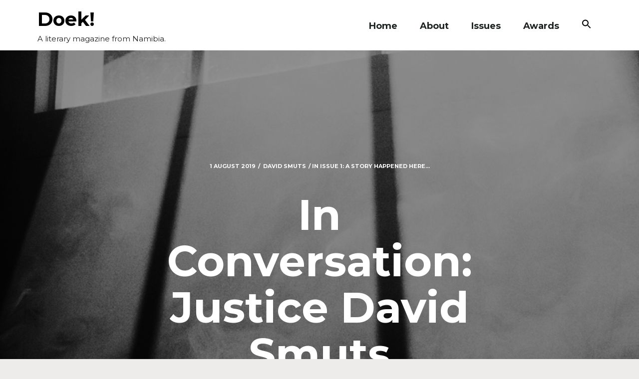

--- FILE ---
content_type: text/css
request_url: https://doeklitmag.com/wp-content/themes/mono/style.css?ver=1.1.2
body_size: 13217
content:
/*
Theme Name: Mono
Theme URI: https://codestag.com/themes/mono/
Author: Codestag
Author URI: https://codestag.com
Description: Mono is a modular WordPress blogging theme with features like Widgetized homepage and unique post layouts. It has been designed with flexibility in mind, using our <strong>widgetized page</strong> technique, which means that you can create pages with widget-powered layouts, thanks to the built-in custom section widgets that are provided.
Version: 1.1.2
License: GNU General Public License v2 or later
License URI: http://www.gnu.org/licenses/gpl-2.0.html
Text Domain: mono
Tags: custom-background, custom-colors, custom-menu, featured-images, full-width-template, one-column, sticky-post, theme-options, translation-ready, gutenberg

Mono WordPress Theme, Copyright (C) 2016-2019 Codestag.
Mono is distributed under the terms of the GNU GPL.

Mono is based on Underscores http://underscores.me/, (C) 2012-2019 Automattic, Inc.

Normalizing styles have been helped along thanks to the fine work of
Nicolas Gallagher and Jonathan Neal http://necolas.github.com/normalize.css/
*/
/*---------------------------------------------------------
 Contents (_contents.scss)
-----------------------------------------------------------
1. Code notes
2. Reset (Normalize)
3. Structure
4. Elements
5. Media and classes
6. Posts
7. Pages
8. Widgets
9. Comments
10. Forms and buttons
11. Browser support
-------------------------------------------------------- */
/*! normalize.css v4.0.0 | MIT License | github.com/necolas/normalize.css */
/**
 * 1. Change the default font family in all browsers (opinionated).
 * 2. Prevent adjustments of font size after orientation changes in IE and iOS.
 */
html {
  font-family: sans-serif;
  /* 1 */
  -ms-text-size-adjust: 100%;
  /* 2 */
  -webkit-text-size-adjust: 100%;
  /* 2 */
}

/**
 * Remove the margin in all browsers (opinionated).
 */
body {
  margin: 0;
}

/* HTML5 display definitions
   ========================================================================== */
/**
 * Add the correct display in IE 9-.
 * 1. Add the correct display in Edge, IE, and Firefox.
 * 2. Add the correct display in IE.
 */
article,
aside,
details,
figcaption,
figure,
footer,
header,
main,
menu,
nav,
section,
summary {
  /* 1 */
  display: block;
}

/**
 * Add the correct display in IE 9-.
 */
audio,
canvas,
progress,
video {
  display: inline-block;
}

/**
 * Add the correct display in iOS 4-7.
 */
audio:not([controls]) {
  display: none;
  height: 0;
}

/**
 * Add the correct vertical alignment in Chrome, Firefox, and Opera.
 */
progress {
  vertical-align: baseline;
}

/**
 * Add the correct display in IE 10-.
 * 1. Add the correct display in IE.
 */
template,
[hidden] {
  display: none;
}

/* Links
   ========================================================================== */
/**
 * Remove the gray background on active links in IE 10.
 */
a {
  background-color: transparent;
}

/**
 * Remove the outline on focused links when they are also active or hovered
 * in all browsers (opinionated).
 */
a:active,
a:hover {
  outline-width: 0;
}

/* Text-level semantics
   ========================================================================== */
/**
 * 1. Remove the bottom border in Firefox 39-.
 * 2. Add the correct text decoration in Chrome, Edge, IE, Opera, and Safari.
 */
abbr[title] {
  border-bottom: none;
  /* 1 */
  text-decoration: underline;
  /* 2 */
  text-decoration: underline dotted;
  /* 2 */
}

/**
 * Prevent the duplicate application of `bolder` by the next rule in Safari 6.
 */
b,
strong {
  font-weight: inherit;
}

/**
 * Add the correct font weight in Chrome, Edge, and Safari.
 */
b,
strong {
  font-weight: bolder;
}

/**
 * Add the correct font style in Android 4.3-.
 */
dfn {
  font-style: italic;
}

/**
 * Correct the font size and margin on `h1` elements within `section` and
 * `article` contexts in Chrome, Firefox, and Safari.
 */
h1 {
  font-size: 2em;
  margin: 0.67em 0;
}

/**
 * Add the correct background and color in IE 9-.
 */
mark {
  background-color: #ff0;
  color: #000;
}

/**
 * Add the correct font size in all browsers.
 */
small {
  font-size: 80%;
}

/**
 * Prevent `sub` and `sup` elements from affecting the line height in
 * all browsers.
 */
sub,
sup {
  font-size: 75%;
  line-height: 0;
  position: relative;
  vertical-align: baseline;
}

sub {
  bottom: -0.25em;
}

sup {
  top: -0.5em;
}

/* Embedded content
   ========================================================================== */
/**
 * Remove the border on images inside links in IE 10-.
 */
img {
  border-style: none;
}

/**
 * Hide the overflow in IE.
 */
svg:not(:root) {
  overflow: hidden;
}

/* Grouping content
   ========================================================================== */
/**
 * 1. Correct the inheritance and scaling of font size in all browsers.
 * 2. Correct the odd `em` font sizing in all browsers.
 */
code,
kbd,
pre,
samp {
  font-family: monospace, monospace;
  /* 1 */
  font-size: 1em;
  /* 2 */
}

/**
 * Add the correct margin in IE 8.
 */
figure {
  margin: 1em 40px;
}

/**
 * 1. Add the correct box sizing in Firefox.
 * 2. Show the overflow in Edge and IE.
 */
hr {
  box-sizing: content-box;
  /* 1 */
  height: 0;
  /* 1 */
  overflow: visible;
  /* 2 */
}

/* Forms
   ========================================================================== */
/**
 * Change font properties to `inherit` in all browsers (opinionated).
 */
button,
input,
select,
textarea {
  font: inherit;
}

/**
 * Restore the font weight unset by the previous rule.
 */
optgroup {
  font-weight: bold;
}

/**
 * Show the overflow in IE.
 * 1. Show the overflow in Edge.
 * 2. Show the overflow in Edge, Firefox, and IE.
 */
button,
input,
select {
  /* 2 */
  overflow: visible;
}

/**
 * Remove the margin in Safari.
 * 1. Remove the margin in Firefox and Safari.
 */
button,
input,
select,
textarea {
  /* 1 */
  margin: 0;
}

/**
 * Remove the inheritance of text transform in Edge, Firefox, and IE.
 * 1. Remove the inheritance of text transform in Firefox.
 */
button,
select {
  /* 1 */
  text-transform: none;
}

/**
 * Change the cursor in all browsers (opinionated).
 */
button,
[type='button'],
[type='reset'],
[type='submit'] {
  cursor: pointer;
}

/**
 * Restore the default cursor to disabled elements unset by the previous rule.
 */
[disabled] {
  cursor: default;
}

/**
 * 1. Prevent a WebKit bug where (2) destroys native `audio` and `video`
 *    controls in Android 4.
 * 2. Correct the inability to style clickable types in iOS.
 */
button,
html [type="button"],
[type="reset"],
[type="submit"] {
  -webkit-appearance: button;
  /* 2 */
}

/**
 * Remove the inner border and padding in Firefox.
 */
button::-moz-focus-inner,
input::-moz-focus-inner {
  border: 0;
  padding: 0;
}

/**
 * Restore the focus styles unset by the previous rule.
 */
button:-moz-focusring,
input:-moz-focusring {
  outline: 1px dotted ButtonText;
}

/**
 * Change the border, margin, and padding in all browsers (opinionated).
 */
fieldset {
  border: 1px solid #c0c0c0;
  margin: 0 2px;
  padding: 0.35em 0.625em 0.75em;
}

/**
 * 1. Correct the text wrapping in Edge and IE.
 * 2. Correct the color inheritance from `fieldset` elements in IE.
 * 3. Remove the padding so developers are not caught out when they zero out
 *    `fieldset` elements in all browsers.
 */
legend {
  box-sizing: border-box;
  /* 1 */
  color: inherit;
  /* 2 */
  display: table;
  /* 1 */
  max-width: 100%;
  /* 1 */
  padding: 0;
  /* 3 */
  white-space: normal;
  /* 1 */
}

/**
 * Remove the default vertical scrollbar in IE.
 */
textarea {
  overflow: auto;
}

/**
 * 1. Add the correct box sizing in IE 10-.
 * 2. Remove the padding in IE 10-.
 */
[type='checkbox'],
[type='radio'] {
  box-sizing: border-box;
  /* 1 */
  padding: 0;
  /* 2 */
}

/**
 * Correct the cursor style of increment and decrement buttons in Chrome.
 */
[type='number']::-webkit-inner-spin-button,
[type='number']::-webkit-outer-spin-button {
  height: auto;
}

/**
 * Correct the odd appearance of search inputs in Chrome and Safari.
 */
[type='search'] {
  -webkit-appearance: textfield;
}

/**
 * Remove the inner padding and cancel buttons in Chrome on OS X and
 * Safari on OS X.
 */
[type='search']::-webkit-search-cancel-button,
[type='search']::-webkit-search-decoration {
  -webkit-appearance: none;
}

.grid {
  list-style: none;
  margin-left: -20px;
}

.grid__col--2-of-2, .grid__col--3-of-3, .grid__col--4-of-4, .grid__col--5-of-5, .grid__col--6-of-6, .grid__col--8-of-8, .grid__col--12-of-12 {
  width: 100%;
}

.grid__col--1-of-2, .grid__col--2-of-4, .grid__col--3-of-6, .grid__col--4-of-8, .grid__col--6-of-12 {
  width: 50%;
}

.grid__col--1-of-3, .grid__col--2-of-6, .grid__col--4-of-12 {
  width: 33.33333%;
}

.grid__col--2-of-3, .grid__col--4-of-6, .grid__col--8-of-12 {
  width: 66.66667%;
}

.grid__col--1-of-4, .grid__col--2-of-8, .grid__col--3-of-12 {
  width: 25%;
}

.grid__col--3-of-4, .grid__col--6-of-8, .grid__col--9-of-12 {
  width: 75%;
}

.grid__col--push-2-of-2, .grid__col--push-3-of-3, .grid__col--push-4-of-4, .grid__col--push-5-of-5, .grid__col--push-6-of-6, .grid__col--push-8-of-8, .grid__col--push-12-of-12 {
  margin-left: 100%;
}

.grid__col--push-1-of-2, .grid__col--push-2-of-4, .grid__col--push-3-of-6, .grid__col--push-4-of-8, .grid__col--push-6-of-12 {
  margin-left: 50%;
}

.grid__col--push-1-of-3, .grid__col--push-2-of-6, .grid__col--push-4-of-12 {
  margin-left: 33.33333%;
}

.grid__col--push-2-of-3, .grid__col--push-4-of-6, .grid__col--push-8-of-12 {
  margin-left: 66.66667%;
}

.grid__col--push-1-of-4, .grid__col--push-2-of-8, .grid__col--push-3-of-12 {
  margin-left: 25%;
}

.grid__col--push-3-of-4, .grid__col--push-6-of-8, .grid__col--push-9-of-12 {
  margin-left: 75%;
}

.grid__col--pull-2-of-2, .grid__col--pull-3-of-3, .grid__col--pull-4-of-4, .grid__col--pull-5-of-5, .grid__col--pull-6-of-6, .grid__col--pull-8-of-8, .grid__col--pull-12-of-12 {
  margin-left: -100%;
}

.grid__col--pull-1-of-2, .grid__col--pull-2-of-4, .grid__col--pull-3-of-6, .grid__col--pull-4-of-8, .grid__col--pull-6-of-12 {
  margin-left: -50%;
}

.grid__col--pull-1-of-3, .grid__col--pull-2-of-6, .grid__col--pull-4-of-12 {
  margin-left: -33.33333%;
}

.grid__col--pull-2-of-3, .grid__col--pull-4-of-6, .grid__col--pull-8-of-12 {
  margin-left: -66.66667%;
}

.grid__col--pull-1-of-4, .grid__col--pull-2-of-8, .grid__col--pull-3-of-12 {
  margin-left: -25%;
}

.grid__col--pull-3-of-4, .grid__col--pull-6-of-8, .grid__col--pull-9-of-12 {
  margin-left: -75%;
}

.grid__col--1-of-5 {
  width: 20%;
}

.grid__col--push-1-of-5 {
  margin-left: 20%;
}

.grid__col--pull-1-of-5 {
  margin-left: -20%;
}

.grid__col--2-of-5 {
  width: 40%;
}

.grid__col--push-2-of-5 {
  margin-left: 40%;
}

.grid__col--pull-2-of-5 {
  margin-left: -40%;
}

.grid__col--3-of-5 {
  width: 60%;
}

.grid__col--push-3-of-5 {
  margin-left: 60%;
}

.grid__col--pull-3-of-5 {
  margin-left: -60%;
}

.grid__col--4-of-5 {
  width: 80%;
}

.grid__col--push-4-of-5 {
  margin-left: 80%;
}

.grid__col--pull-4-of-5 {
  margin-left: -80%;
}

.grid__col--1-of-6 {
  width: 16.66667%;
}

.grid__col--push-1-of-6 {
  margin-left: 16.66667%;
}

.grid__col--pull-1-of-6 {
  margin-left: -16.66667%;
}

.grid__col--5-of-6 {
  width: 83.33333%;
}

.grid__col--push-5-of-6 {
  margin-left: 83.33333%;
}

.grid__col--pull-5-of-6 {
  margin-left: -83.33333%;
}

.grid__col--1-of-8 {
  width: 12.5%;
}

.grid__col--push-1-of-8 {
  margin-left: 12.5%;
}

.grid__col--pull-1-of-8 {
  margin-left: -12.5%;
}

.grid__col--3-of-8 {
  width: 37.5%;
}

.grid__col--push-3-of-8 {
  margin-left: 37.5%;
}

.grid__col--pull-3-of-8 {
  margin-left: -37.5%;
}

.grid__col--5-of-8 {
  width: 62.5%;
}

.grid__col--push-5-of-8 {
  margin-left: 62.5%;
}

.grid__col--pull-5-of-8 {
  margin-left: -62.5%;
}

.grid__col--7-of-8 {
  width: 87.5%;
}

.grid__col--push-7-of-8 {
  margin-left: 87.5%;
}

.grid__col--pull-7-of-8 {
  margin-left: -87.5%;
}

.grid__col--1-of-12 {
  width: 8.33333%;
}

.grid__col--push-1-of-12 {
  margin-left: 8.33333%;
}

.grid__col--pull-1-of-12 {
  margin-left: -8.33333%;
}

.grid__col--2-of-12 {
  width: 16.66667%;
}

.grid__col--push-2-of-12 {
  margin-left: 16.66667%;
}

.grid__col--pull-2-of-12 {
  margin-left: -16.66667%;
}

.grid__col--5-of-12 {
  width: 41.66667%;
}

.grid__col--push-5-of-12 {
  margin-left: 41.66667%;
}

.grid__col--pull-5-of-12 {
  margin-left: -41.66667%;
}

.grid__col--7-of-12 {
  width: 58.33333%;
}

.grid__col--push-7-of-12 {
  margin-left: 58.33333%;
}

.grid__col--pull-7-of-12 {
  margin-left: -58.33333%;
}

.grid__col--10-of-12 {
  width: 83.33333%;
}

.grid__col--push-10-of-12 {
  margin-left: 83.33333%;
}

.grid__col--pull-10-of-12 {
  margin-left: -83.33333%;
}

.grid__col--11-of-12 {
  width: 91.66667%;
}

.grid__col--push-11-of-12 {
  margin-left: 91.66667%;
}

.grid__col--pull-11-of-12 {
  margin-left: -91.66667%;
}

.grid__col {
  display: inline-block;
  margin-right: -0.25em;
  min-height: 1px;
  padding-left: 20px;
  vertical-align: top;
}
@media (max-width: 700px) {
  .grid__col {
    display: block;
    margin-left: 0;
    margin-right: 0;
    width: auto;
  }
}
@media (max-width: 700px) and (min-width: 480px) {
  .grid__col[class*='grid__col--m-'] {
    display: inline-block;
    margin-right: -0.24em;
  }
  .grid__col.grid__col--m-1-of-2, .grid__col.grid__col--m-2-of-4 {
    width: 50%;
  }
  .grid__col.grid__col--m-1-of-3 {
    width: 33.33333%;
  }
  .grid__col.grid__col--m-2-of-3 {
    width: 66.66667%;
  }
  .grid__col.grid__col--m-1-of-4 {
    width: 25%;
  }
  .grid__col.grid__col--m-3-of-4 {
    width: 75%;
  }
}
@media (max-width: 480px) {
  .grid__col[class*='grid__col--s-'] {
    display: inline-block;
    margin-right: -0.24em;
  }
  .grid__col.grid__col--s-1-of-2, .grid__col.grid__col--s-2-of-4 {
    width: 50%;
  }
  .grid__col.grid__col--s-1-of-3 {
    width: 33.33333%;
  }
  .grid__col.grid__col--s-2-of-3 {
    width: 66.66667%;
  }
  .grid__col.grid__col--s-1-of-4 {
    width: 25%;
  }
  .grid__col.grid__col--s-3-of-4 {
    width: 75%;
  }
}

.grid__col--centered {
  display: block;
  margin-left: auto;
  margin-right: auto;
}

.grid__col--d-first {
  float: left;
}

.grid__col--d-last {
  float: right;
}

.grid--no-gutter {
  margin-left: 0;
  width: 100%;
}
.grid--no-gutter .grid__col {
  padding-left: 0;
}
.grid--no-gutter .grid__col--span-all {
  margin-left: 0;
  width: 100%;
}

.grid__col--ab {
  vertical-align: bottom;
}

.grid__col--am {
  vertical-align: middle;
}

/*---------------------------------------------------------
 Extends (_preboot.scss)
-------------------------------------------------------- */
.clear, .site-header, .site-header .container, .entry-content, .posts-navigation, .comments-header, .mono_static_content .entry-content, .title-wrap, .mono_custom_recent_posts li {
  zoom: 1;
}
.clear:before, .site-header:before, .site-header .container:before, .entry-content:before, .posts-navigation:before, .comments-header:before, .mono_static_content .entry-content:before, .title-wrap:before, .mono_custom_recent_posts li:before, .clear:after, .site-header:after, .site-header .container:after, .entry-content:after, .posts-navigation:after, .comments-header:after, .mono_static_content .entry-content:after, .title-wrap:after, .mono_custom_recent_posts li:after {
  display: table;
  content: '';
}
.clear:after, .site-header:after, .site-header .container:after, .entry-content:after, .posts-navigation:after, .comments-header:after, .mono_static_content .entry-content:after, .title-wrap:after, .mono_custom_recent_posts li:after {
  clear: both;
}

.break {
  word-break: break-word;
  word-wrap: break-word;
}

.visuallyhidden, .screen-reader-text {
  border: 0;
  clip: rect(0 0 0 0);
  height: 1px;
  margin: -1px;
  overflow: hidden;
  padding: 0;
  position: absolute;
  width: 1px;
}

.visuallyhidden.focusable:active, .focusable.screen-reader-text:active,
.visuallyhidden.focusable:focus,
.focusable.screen-reader-text:focus {
  clip: auto;
  height: auto;
  margin: 0;
  overflow: visible;
  position: static;
  width: auto;
}

.mono-embed-wrapper,
.entry-content > div.wp-video {
  width: 100%;
  max-width: 100%;
}

form:not(.comment-form) {
  background: #f8f8f8;
  padding: 30px 40px;
}
.site-footer form:not(.comment-form) {
  background: none;
  padding: 0;
}

input[type='text'],
input[type='url'],
input[type='email'],
input[type='search'],
textarea {
  background: #fff;
  border: none;
  padding: 12px;
  width: 100%;
  outline: none;
  border: 1px solid #ebebeb;
}

button,
.button,
.twitter-follow-button,
.instagram-follow-link,
input[type='reset'],
input[type='submit'],
input[type='button'] {
  margin: 0;
  width: auto;
  padding: 12px 12px;
  font-size: 13px;
  font-size: 1.3rem;
  border-radius: 3px;
  border: none;
  color: #fff;
  font-weight: bold;
  line-height: 1.2;
  text-align: center;
  background: transparent;
  box-shadow: none;
  -moz-transition: 300ms ease all;
  -o-transition: 300ms ease all;
  -webkit-transition: 300ms ease all;
  transition: 300ms ease all;
}
button:hover,
.button:hover,
.twitter-follow-button:hover,
.instagram-follow-link:hover,
input[type='reset']:hover,
input[type='submit']:hover,
input[type='button']:hover {
  opacity: 0.8;
  color: #fff;
}

.stag-button {
  text-decoration: none !important;
}

.comment-respond-wrap,
fieldset {
  padding: 50px 0;
  background: #f8f8f8;
}

.comments-area p {
  margin-top: 0;
  margin-bottom: 20px;
}
.comments-area .container {
  max-width: 810px;
}

@media screen and (min-width: 768px) {
  .comment-form-author,
  .comment-form-email {
    width: 48.5%;
    display: inline-block;
    margin-right: -0.25%;
  }

  .comment-form-email {
    margin-left: 2%;
  }
}
.comments-area .comment-reply-title {
  margin: 0 0 20px;
}

.comments-area label {
  font-size: 15px;
  font-size: 1.5rem;
  font-weight: bold;
  text-transform: uppercase;
  text-align: left;
  display: block;
  padding: 0 0 15px;
}

.comments-area input.comments-submit {
  border: 2px solid #1e1f22;
  margin: 0;
  width: auto;
  padding: 12px 50px;
  font-size: 20px;
  font-size: 2rem;
  color: #1e1f22;
  text-transform: uppercase;
  line-height: 1.2;
  text-align: center;
}

.contact-form {
  margin-top: 40px;
  margin-bottom: -50px;
}
.contact-form > div {
  margin-bottom: 10px;
}
.contact-form textarea,
.contact-form input:not([type='submit']) {
  width: 100% !important;
}

body {
  margin: 0;
}

.grid {
  list-style: none;
  margin-left: -20px;
}

html {
  font-size: 62.5%;
  -moz-box-sizing: border-box;
  -webkit-box-sizing: border-box;
  box-sizing: border-box;
}

*,
*:before,
*:after {
  -moz-box-sizing: inherit;
  -webkit-box-sizing: inherit;
  box-sizing: inherit;
}

body {
  font-size: 19px;
  font-size: 1.9rem;
  color: #000;
  background-color: #edecea;
  text-rendering: optimizeLegibility;
  -webkit-font-smoothing: antialiased;
  -moz-osx-font-smoothing: grayscale;
  -moz-box-sizing: inherit;
  -webkit-box-sizing: inherit;
  box-sizing: inherit;
}

body,
button,
input,
select,
textarea {
  font-family: 'Roboto', Arial, sans-serif;
  line-height: 1.6;
}

@media screen and (min-width: 600px) {
  body,
  button,
  input,
  select,
  textarea {
    line-height: 1.5;
  }
}
a {
  text-decoration: none;
  -moz-transition: 0.5s ease all;
  -o-transition: 0.5s ease all;
  -webkit-transition: 0.5s ease all;
  transition: 0.5s ease all;
}

a:hover {
  color: inherit;
}

ul,
ol,
dl,
p,
iframe,
details,
address,
.vcard,
figure,
pre,
fieldset,
table,
dt,
dd,
hr,
.alert {
  margin-bottom: 13px;
  margin-bottom: 1.3rem;
}

address {
  font-style: normal;
}

abbr[title] {
  text-decoration: none;
  font-style: italic;
}

code,
input,
textarea {
  font: inherit;
}

em {
  font-weight: bold;
}

ins {
  text-decoration: none;
  height: 26px;
  display: inline-block;
  padding: 0 8px;
  line-height: 26px;
  background: #fff9c0;
}

pre {
  font-size: 16px;
  white-space: pre-wrap;
}

img {
  max-width: 100%;
  vertical-align: bottom;
  height: auto;
}

.site {
  max-width: 1500px;
  margin: 0 auto;
  background: #fff;
}

.container {
  max-width: 1170px;
  margin: 0 auto;
  padding-left: 20px;
  padding-right: 20px;
  position: relative;
}

.space-10,
.space-20,
.space-30,
.space-40,
.space-50,
.space-60,
.space-90 {
  display: block;
  height: 10px;
  padding: 10px 0px;
}

.space-90 {
  height: 90px;
}

.space-40 {
  height: 40px;
}

.space-20 {
  height: 20px;
}

.space-30 {
  height: 30px;
}

.space-50 {
  height: 50px;
}

.space-60 {
  height: 60px;
}

.divider {
  display: block;
  height: 2px;
  background: #000;
}

.clear, .site-header, .site-header .container, .entry-content, .posts-navigation, .comments-header, .mono_static_content .entry-content, .title-wrap, .mono_custom_recent_posts li {
  clear: both;
}

.margin-t0 {
  margin-top: 0 !important;
}

.padd-b0 {
  padding-bottom: 0 !important;
}

/* -------- Header Styles ---*/
.site-header {
  display: block;
  position: relative;
}

.site-branding {
  float: left;
  padding: 10px 0;
}

.site-title-wrap {
  display: inline-block;
  vertical-align: middle;
}

.site-title {
  margin: 0;
}

.custom-logo-link {
  display: inline-block;
  vertical-align: middle;
}
.custom-logo-link + .site-title-wrap {
  margin-left: 10px;
}

.site-title a {
  color: inherit;
}
.site-title + .site-description {
  display: block;
}

.site-description {
  font-size: 15px;
  font-size: 1.5rem;
  color: #1c2220;
  text-align: left;
  margin: 0;
  vertical-align: middle;
}

.site-branding:after,
.stag-logo:after,
nav.main-navigation > ul:after,
nav.social-links > ul:after,
.nav-sec:after {
  display: block;
  content: '';
  clear: both;
}

.nav-sec {
  float: right;
  width: 70%;
}

nav.main-navigation {
  display: inline-block;
  text-align: right;
  float: right;
}

nav.social-links {
  float: right;
  display: inline-block;
  padding: 0 10px;
}

ul.primary-menu,
ul.social-menu {
  list-style-type: none;
  padding: 0;
  margin: 34px 0;
  position: relative;
}

ul.primary-menu {
  margin: 0;
}

ul.primary-menu li {
  padding: 35px 0;
  border-top: 3px solid transparent;
  margin: 0 15px 0;
  -webkit-transition: 0.5s ease all;
  -o-transition: 0.5s ease all;
  transition: 0.5s ease all;
}

ul.primary-menu li:hover,
ul.primary-menu li.current-menu-item {
  border-top-color: #000;
}

ul.primary-menu li,
ul.social-menu li {
  display: inline-block;
  text-align: right;
}

ul.primary-menu li a,
ul.social-menu li a {
  padding: 0 5px;
  font-size: 18px;
  font-size: 1.8rem;
  color: #1c2220;
  font-weight: bold;
  line-height: 1.278;
  text-decoration: none;
}

ul.primary-menu li a:hover,
ul.social-menu li a:hover {
  color: #000;
}

ul.social-menu li a {
  padding: 0 10px;
  font-size: 25px;
  font-size: 2.5rem;
}

ul.primary-menu li ul a {
  color: #909090;
}

nav.main-navigation ul.primary-menu li ul {
  position: absolute;
  min-width: 240px;
  padding: 20px;
  list-style-type: none;
  opacity: 0;
  visibility: hidden;
  top: 100%;
  margin: 0;
  background: #fff;
  -webkit-transition: 0.5s ease all;
  -o-transition: 0.5s ease all;
  transition: 0.5s ease all;
  z-index: 100;
}

nav.main-navigation ul.primary-menu li ul li {
  display: block;
  text-align: left;
  border: none;
  margin: 0;
  padding: 0;
  position: relative;
}

.main-navigation .sub-menu {
  -moz-box-shadow: 0 0 5px rgba(0, 0, 0, 0.19);
  -webkit-box-shadow: 0 0 5px rgba(0, 0, 0, 0.19);
  box-shadow: 0 0 5px rgba(0, 0, 0, 0.19);
}
.main-navigation .sub-menu li + li {
  margin-top: 20px !important;
}

nav.main-navigation ul.primary-menu li ul li a {
  display: inline-block;
  font-weight: 400;
}

ul.primary-menu li ul li a:hover {
  color: #000;
}

nav.main-navigation ul.primary-menu li:hover > ul {
  opacity: 1;
  visibility: visible;
}

nav.main-navigation ul.primary-menu li ul li ul {
  top: -20px;
  left: 100%;
  left: calc(100% + 20px);
}

button#trigger-overlay,
button.overlay-close {
  float: right;
  background: none;
  border: 2px solid #1e1f22;
  height: 50px;
  padding: 0 15px;
  margin: 25px 0;
  font-size: 18px;
  color: #1c2220;
  font-weight: bold;
  text-transform: uppercase;
  display: none;
  outline: none;
}

/*Banner Section*/
.post-cover {
  background-size: cover;
  background-position: center;
  position: relative;
  padding: 160px 0;
}
.post-cover .inner-container {
  max-width: 750px;
}
.post-cover:before {
  content: '';
  display: block;
  position: absolute;
  width: 100%;
  height: 100%;
  background: rgba(0, 0, 0, 0.43);
  top: 0;
  left: 0;
}
.post-cover .entry-title {
  font-size: 85px;
  font-size: 8.5rem;
  color: white;
  font-weight: bold;
  line-height: 1.1;
  margin-top: 40px;
}
.post-cover .entry-subtitle {
  display: block;
  margin: 0 auto;
}

.post-cover.blog-banner {
  background: url(../images/post_cover.jpg) no-repeat left top;
  background-size: cover;
}

.post-cover .entry-subtitle {
  font-size: 30px;
  font-size: 3rem;
  color: white;
  line-height: 1.5;
  font-weight: 300;
}

.post-meta {
  font-size: 11px;
  font-size: 1.1rem;
  color: white;
  font-weight: bold;
  text-transform: uppercase;
  line-height: 2;
}
.post-meta > span:after {
  content: '/';
  display: inline-block;
  padding-left: 5px;
  padding-right: 3px;
}
.post-meta > span:last-child:after {
  display: none;
}

/* Trending Section */
section.stag-section.trend-sec {
  background: url(../images/trend_sec_bg.jpg) no-repeat right top;
  background-size: cover;
  position: relative;
  padding: 75px 0;
}

section.stag-section.trend-sec.trend-bg2 {
  background: url(../images/trend_sec_bg2.jpg) no-repeat left top;
  background-size: cover;
}

section.stag-section.trend-sec:before {
  content: '';
  display: block;
  position: absolute;
  width: 100%;
  height: 100%;
  background: rgba(0, 0, 0, 0.7);
  top: 0;
  left: 0;
}

section.stag-section.trend-sec.trend-bg2:before {
  display: none;
}

h3.sec-title {
  font-size: 20px;
  font-size: 2rem;
  color: #fff;
  text-transform: uppercase;
  line-height: 3;
  font-weight: normal;
}

.post-content h2.post-title {
  font-size: 28px;
  font-size: 2.8rem;
  color: #fff;
  font-weight: bold;
  line-height: 1.4;
}

section.feat-post-sec h2.post-title {
  font-size: 32px;
  font-size: 3.2rem;
  margin: 15px 0;
}

p.post-desc {
  font-size: 20px;
  font-size: 2rem;
  color: #f9f8f6;
  line-height: 1.35;
  font-weight: 300;
}

/* Latest Post Section */
section.lat-post-sec,
section.feat-post-sec {
  padding: 60px 0 0;
}

section.lat-post-sec h3.sec-title,
section.feat-post-sec h3.sec-title,
.comments-title {
  color: #1c2220;
  margin: 0;
  display: inline-block;
  width: 50%;
  line-height: 42px;
  float: left;
}

.post-thumbnail {
  display: block;
  width: 100%;
  overflow: hidden;
  margin-bottom: 32px;
  position: relative;
}
.post-thumbnail img {
  width: 100%;
}
.post-thumbnail a {
  display: block;
  position: relative;
}
.post-thumbnail a:before {
  content: '';
  position: absolute;
  top: 0;
  left: 0;
  right: 0;
  bottom: 0;
  -moz-transition: ease 0.5s all;
  -o-transition: ease 0.5s all;
  -webkit-transition: ease 0.5s all;
  transition: ease 0.5s all;
  background: transparent;
}
.post-thumbnail a:hover:before {
  background: rgba(0, 0, 0, 0.57);
}

.grid--no-gutter .grid__col {
  margin-bottom: 0 !important;
}

section.lat-post-sec .post-meta,
section.lat-post-sec .post-meta a,
.post-content .post-meta,
.post-content .post-meta a {
  color: #1c2220;
}

section.lat-post-sec h2.post-title {
  color: #1c2220;
  margin-bottom: 15px;
}

.entry-subtitle {
  display: block;
  font-size: 22px;
  font-size: 2.2rem;
  color: #333333;
  line-height: 1.364;
  margin-top: 10px;
  font-weight: 300;
  margin-bottom: 0;
}

section.feat-post-sec .post-meta,
section.feat-post-sec .post-meta a {
  color: #000;
}

section.feat-post-sec .post-meta {
  display: inline-block;
  padding: 0 10px;
  background: #fff;
  min-height: 22px;
  line-height: 22px;
}

section.feat-post-sec .entry-subtitle {
  color: #fff;
  margin-bottom: 0;
}

p.post-excerpt,
p.post-excerpt a {
  font-size: 17px;
  font-size: 1.7rem;
  color: #1c2220;
  line-height: 1.588;
  text-align: left;
}

p.post-excerpt a {
  text-decoration: underline;
}

p.post-excerpt i {
  line-height: 1.5;
  text-decoration: none;
}

p.post-excerpt i {
  line-height: 1.5;
  text-decoration: none;
}

.post-wrap .grid ul {
  list-style-type: none;
  padding-left: 0;
  margin: 40px 0 0;
}

.post-wrap .grid ul > li {
  margin-bottom: 20px;
  font-size: 19px;
  font-family: 'Roboto';
  color: #1c2220;
  font-weight: bold;
  line-height: 1.9;
}

.post-content .entry-title {
  margin-bottom: 20px;
}

span.post-count {
  padding-left: 20px;
}

/* Widget Section */
section.widget-sec {
  padding: 60px 0;
  text-align: center;
}

h2.sec-title {
  font-size: 40px;
  font-size: 4rem;
  color: #1c2220;
  line-height: 1.5;
  font-weight: 400;
  margin-top: 20px;
}

.custom-txts {
  width: 67%;
  margin: 0 auto;
}

p.cust-para {
  font-size: 17px;
  font-size: 1.7rem;
}

.custom-txts h4 {
  font-size: 20px;
  font-size: 2rem;
}

.custom-txts h6 {
  text-transform: uppercase;
  font-weight: 500;
}

.cust-img {
  margin: 40px 0;
}

/* Footer Section */
.site-footer {
  background: #262626;
  display: block;
  position: relative;
  color: #fff;
  font-size: 15px;
  font-size: 1.5rem;
}
.site-footer button,
.site-footer [type='button'],
.site-footer [type='submit'],
.site-footer [type='reset'] {
  margin-top: 10px;
  color: #fff;
  border-color: #fff;
}
.site-footer a {
  color: #fff;
}

.footer-widgets-container {
  padding: 60px 0;
  padding:  6rem 0;
}
.footer-widgets-container .widget-title {
  font-size: 14px;
  font-size: 1.4rem;
  color: #fff;
  font-weight: bold;
  text-transform: uppercase;
  line-height: 2;
  margin: 0 0 30px;
}
.footer-widgets-container ul {
  margin: 0;
  padding: 0;
  list-style: none;
}
.footer-widgets-container .search-submit {
  display: none;
}

ul.feed-list,
ul.post-list,
ul.tweet-list {
  padding: 0;
  list-style-type: none;
}

ul.feed-list li {
  display: inline-block;
  margin: 0 8px 8px 0;
  width: 22%;
}

ul.feed-list li img {
  width: 100%;
}

ul.feed-list li:nth-child(4n-4) {
  margin-right: 0;
}

.post-img {
  width: 25%;
  float: left;
  text-align: center;
}

.post-info {
  width: 75%;
  float: left;
  padding-left: 20px;
}

.post-info p.post-date,
ul.tweet-list p.tweet-date {
  margin-top: 0;
  font-size: 11px;
  font-size: 1.1rem;
  color: #ababab;
  font-weight: bold;
  text-transform: uppercase;
}

.post-info h2.post-head {
  margin-top: 0;
  font-size: 18px;
  font-size: 1.8rem;
  color: #fff;
  font-weight: bold;
  line-height: 1.3;
}

ul.post-list li {
  display: inline-block;
  margin-bottom: 15px;
}

h2.tweet-head {
  font-size: 15px;
  font-size: 1.5rem;
  color: #fff;
  line-height: 1.6;
  font-weight: 400;
  margin: 0 0 8px;
}

h2.tweet-head a {
  text-decoration: underline;
}

ul.tweet-list li {
  margin-bottom: 25px;
}

.copyright {
  padding: 20px 0;
  font-size: 13px;
  font-size: 1.3rem;
}
.copyright p {
  margin: 0;
  line-height: 30px;
}

.footer-social ul.social-menu {
  margin: 0;
  text-align: right;
}

.footer-social ul.social-menu li a {
  font-size: 25px;
  font-size: 2.5rem;
  color: #fff;
  line-height: 1.12;
}

/*Breadcrumb Styles*/
section.page-title {
  padding: 60px 0;
}

section.page-title h6 {
  font-size: 11px;
  font-size: 1.1rem;
  color: #868686;
  text-transform: uppercase;
  line-height: 2;
  margin: 0;
}

section.page-title h1 {
  font-size: 45px;
  font-size: 4.5rem;
  color: #1c2220;
  line-height: 1.4;
  margin-bottom: 0;
}

section.page-title.img-bg {
  background: url(../images/breadcrumb_bg.jpg) no-repeat left top transparent;
  height: 520px;
  text-align: center;
  position: relative;
}

section.page-title.img-bg h1 {
  font-size: 100px;
  font-size: 10rem;
  color: #ffffff;
  font-weight: bold;
  line-height: 1;
  text-align: center;
  text-shadow: 0px 0px 30px #050505;
  margin: 0;
  position: absolute;
  width: 100%;
  top: 50%;
  transform: translateY(-50%);
}

section.page-title.img-bg h4 {
  font-size: 30px;
  font-size: 3rem;
  color: #ffffff;
  line-height: 1.5;
  text-align: center;
  text-shadow: 0px 0px 30px #050505;
  position: absolute;
  font-weight: 300;
  margin: 0;
  width: 100%;
  bottom: 100px;
}

section.page-title.no-img h1 {
  margin-top: 0;
  font-size: 100px;
  font-size: 10rem;
  line-height: 1.2;
}

section.page-title.no-img h4 {
  font-size: 30px;
  font-size: 3rem;
  color: #1c2220;
  line-height: 1.5;
  margin: 35px 0 0;
  font-weight: 300;
}

/*Static page styles*/
.entry-content .container {
  max-width: 810px;
}

.entry-content,
section.page-title.no-img {
  padding: 60px 0 0;
}

.entry-content .container,
.blog-search .container,
section.page-title .container {
  max-width: 810px;
}

section.entry-content.lrg-width .container {
  max-width: 1170px;
  padding-left: 200px;
}

.entry-content p {
  line-height: 1.75;
}

.entry-content a:not(.stag-button):not(.wp-block-button__link) {
  text-decoration: underline;
  color: #000;
}

.entry-content h1 {
  margin: 60px 0 40px;
  font-size: 42px;
  font-size: 4.2rem;
  color: #1c2220;
  line-height: 1.5;
  text-align: left;
  font-weight: 300;
}

.entry-content h2 {
  font-size: 28px;
  font-size: 2.8rem;
  color: #1c2220;
  margin: 35px 0;
}

.entry-content h3 {
  margin: 45px 0;
  color: #1c2220;
}

.entry-content h4 {
  margin: 40px 0;
  font-size: 20px;
  font-size: 2rem;
  color: #1c2220;
}

.entry-content h5 {
  margin: 35px 0 15px;
  font-size: 15px;
  font-size: 1.5rem;
}

.entry-content h6 {
  margin: 40px 0 15px;
  font-size: 11px;
  font-size: 1.1rem;
}

blockquote {
  padding: 25px 0;
  text-align: left;
  padding-left: 100px;
}

blockquote p {
  font-size: 22px;
  font-size: 2.2rem;
  line-height: 1.6;
  font-weight: 300;
  margin: 0;
  color: #a8a8a8;
  margin-bottom: 10px;
}

.img-caption p {
  font-size: 13px;
  font-size: 1.3rem;
  font-family: 'Roboto';
  color: #1c2220;
  line-height: 1.5;
}

.blog-desc {
  padding: 23px 0 32px;
}

.tags.left-side,
.share.right-side {
  width: 50%;
  float: left;
  border: 2px solid #000;
  border-width: 2px 0;
  padding: 35px 0;
}

.tags-share-area ul {
  display: inline-block;
  list-style-type: none;
  padding: 0;
  margin: 0;
}

.tags-share-area li,
.post-navigation-sec .grid a {
  font-size: 11px;
  font-size: 1.1rem;
  color: #1e1f22;
  font-weight: bold;
  text-transform: uppercase;
  line-height: 2;
  display: inline-block;
}

.tags li a {
  color: #1e1f22;
  text-decoration: underline;
}

.share li a {
  color: #1e1f22;
}

.share.right-side {
  text-align: right;
}

.post-navigation-sec .grid {
  padding: 50px 0;
}

.post-navigation-sec .post-content h2.post-title {
  color: #1e1f22;
  margin: 35px 0 20px;
}

.post-navigation-sec .post-content .entry-subtitle {
  margin: 0;
}

.comment-list {
  padding-bottom: 20px;
}

.comments-sec .title-btn {
  padding: 60px 0;
  border-top: 2px solid #000;
}

.comments-sec .title-btn {
  padding: 60px 0;
  border-top: 2px solid #000;
}

.comment-list ul {
  list-style-type: none;
  padding: 0;
  margin: 0;
}

.comment-list li.comment-disp.comment-reply {
  padding-left: 100px;
}

.comment-txt p {
  margin: 40px 0;
}

.comment-txt:after {
  content: '';
  display: block;
  width: 77px;
  height: 2px;
  background: #000;
}

.user-img {
  float: left;
  width: 70px;
}

.user-details {
  width: 100%;
  padding-left: 100px;
}

.table-sec {
  padding: 30px 0 0px;
}

table {
  width: 100%;
  text-align: left;
  border-spacing: 0;
  border-collapse: collapse;
}

th {
  font-size: 15px;
  font-size: 1.5rem;
  font-weight: bold;
  text-transform: uppercase;
  line-height: 1.7;
  padding: 15px 0;
  border-bottom: 2px solid #000;
}

td {
  font-size: 19px;
  font-size: 1.9rem;
  color: #000;
  line-height: 1.6;
  padding: 15px 0;
  border-bottom: 2px solid #000;
}

.input-row {
  margin: 0 -15px;
  display: inline-block;
}

.input-row:after {
  content: '';
  display: block;
  clear: both;
}

.input-col {
  width: 50%;
  float: left;
  padding: 0 15px;
}

.paging {
  padding: 35px 0;
  border-top: 2px solid #000;
  text-align: center;
}

.paging ul {
  padding: 0;
  list-style-type: none;
  margin: 0;
  display: inline-block;
}

.paging li a,
.paging ul li {
  font-size: 14px;
  font-size: 1.4rem;
  color: #1e1f22;
  font-weight: bold;
  text-transform: uppercase;
  display: inline-block;
  padding: 0 15px;
}

.paging ul li {
  line-height: 1.6;
  padding: 0;
}

.entry-content .custom-para h1 {
  margin-top: 0;
}

.entry-content .def-list h2 {
  color: #000;
  line-height: 1;
}

dt {
  font-size: 20px;
  font-size: 2rem;
  color: #000;
  font-weight: bold;
}

dd {
  color: #000;
  margin-left: 0;
}

.def-list p.space-40 {
  padding: 0;
  margin: 0;
}

.two-col-list > ul,
.two-col-list > ol {
  width: 50%;
  float: left;
  margin: 0;
  padding: 0 15px;
  list-style-position: inside;
}

.link-style a {
  color: #000;
  text-decoration: underline;
}

.cite-style p.cite-sec {
  padding-left: 200px;
}

cite {
  height: 20px;
  background: #161616;
  color: #fff !important;
  line-height: 20px;
  padding: 0 7px;
  font-size: 13px;
  display: inline-block;
  text-transform: uppercase;
}

.comments-sec.no-comments h2 {
  margin-bottom: 0px;
}

.comments-sec.no-comments p.dis-comments {
  padding: 7px 20px;
  border: 2px dashed #1e1f22;
}

.form-success {
  padding: 60px 0 90px;
  background: #f8f8f8;
}

.form-success h3 {
  margin-top: 0;
}

p.msg-info {
  display: block;
  padding: 7px 20px;
  border: 2px dashed #1e1f22;
}

p.msg-info a.link {
  float: right;
  color: #000;
  text-decoration: underline;
}

.msg-details {
  padding-top: 20px;
}

.msg-details ul {
  padding: 0;
  list-style-type: none;
  margin-top: 0;
}

.msg-details ul p.label {
  display: inline-block;
  float: left;
  width: 12%;
}

.msg-details ul p.inputs {
  display: inline-block;
  padding-left: 100px;
  width: 86%;
}

.msg-details ul p {
  margin: 15px 0;
}

.msg-details ul li {
  border-bottom: 2px solid #000;
}

/* Search styles */
.blog-search {
  margin: 20px 0;
  padding: 35px 0;
  background: #f8f8f8;
}

.blog-search input[type='search'] {
  height: 50px;
  line-height: 50px;
  width: 100%;
  padding: 0 30px;
  border: none;
  outline: none;
}

button.form-submit {
  display: none;
}

/*Home2 page styles*/
.left-content {
  display: inline-block;
  width: 70%;
  float: left;
  padding-bottom: 30px;
}

.right-img {
  width: 30%;
  display: inline-block;
  float: right;
  padding: 90px 0;
  text-align: right;
}

/*Responsive Styles*/
@media screen and (max-width: 1199px) {
  .stag-logo {
    width: 25%;
  }

  .nav-sec {
    float: right;
    width: 75%;
  }

  nav.main-navigation {
    width: 64%;
  }

  .post-content h2.post-title,
  section.feat-post-sec h2.post-title {
    font-size: 21px;
    font-size: 2.1rem;
  }

  section.feat-post-sec .entry-subtitle {
    font-size: 18px;
    font-size: 1.8rem;
  }

  p.post-desc,
  .post-info h2.post-head {
    font-size: 17px;
    font-size: 1.7rem;
  }

  h2.sec-title {
    font-size: 36px;
    font-size: 3.6rem;
  }

  section.entry-content.lrg-width .container,
  .cite-style p.cite-sec {
    padding-left: 150px;
  }

  blockquote {
    padding-left: 80px;
  }

  section.page-title.no-img h1 {
    font-size: 90px;
    font-size: 9rem;
  }
}
@media screen and (max-width: 991px) {
  .stag-logo {
    width: auto;
  }

  button#trigger-overlay,
  button.overlay-close {
    display: block;
  }

  .post-cover .entry-title {
    font-size: 80px;
    font-size: 8rem;
  }

  section.entry-content.lrg-width .container,
  .cite-style p.cite-sec {
    padding-left: 100px;
  }

  blockquote {
    padding-left: 60px;
  }

  section.page-title h1 {
    font-size: 40px;
    font-size: 4rem;
  }

  .post-info h2.post-head {
    font-size: 16px;
    font-size: 1.6rem;
  }

  .left-content {
    padding-bottom: 0;
  }

  .hover_lay {
    padding-left: 30px;
  }

  section.page-title.img-bg h1 {
    font-size: 90px;
    font-size: 9rem;
  }

  section.page-title.img-bg h4 {
    font-size: 28px;
    font-size: 2.8rem;
  }

  section.page-title.no-img h1 {
    font-size: 85px;
    font-size: 8.5rem;
  }
}
@media screen and (max-width: 768px) {
  .post-cover .entry-title {
    font-size: 60px;
    font-size: 6rem;
  }

  .post-cover .entry-subtitle {
    font-size: 24px;
    font-size: 2.4rem;
  }

  .post-cover .entry-subtitle br {
    display: none;
  }

  .post-content h2.post-title {
    font-size: 21px;
    font-size: 2.1rem;
  }

  p.post-desc {
    font-size: 17px;
    font-size: 1.7rem;
  }

  .container {
    max-width: 100%;
  }

  section.entry-content.lrg-width .container,
  .cite-style p.cite-sec {
    padding-left: 80px;
  }

  section.page-title h1 {
    font-size: 36px;
    font-size: 3.6rem;
  }

  blockquote {
    padding-left: 40px;
  }

  blockquote p {
    line-height: 1.5;
  }

  .grid {
    margin: 0;
  }

  .stag-column.grid__col,
  .grid__col {
    margin: 0;
    padding: 0;
    display: block;
    width: 100%;
  }

  .tags.left-side,
  .share.right-side {
    width: 100%;
    float: none;
    text-align: center;
  }

  .tags.left-side {
    border-bottom: 0;
  }

  h3.sec-title {
    text-align: center;
    line-height: 1;
    margin: 0 0 40px;
  }

  .stag-column.grid__col.col-last {
    margin-bottom: 0;
  }

  section.stag-section.trend-sec {
    padding: 60px 0;
  }

  .entry-subtitle {
    font-size: 18px;
    font-size: 1.8rem;
  }

  p.post-excerpt,
  p.post-excerpt a {
    text-align: center;
    font-size: 15px;
    font-size: 1.5rem;
  }

  section.lat-post-sec h3.sec-title {
    float: none;
    width: 100%;
    margin-bottom: 15px;
  }

  .title-btn {
    text-align: center;
  }

  section.lat-post-sec {
    padding: 50px 0 0;
  }

  h2.sec-title {
    font-size: 30px;
    font-size: 3rem;
    width: 90%;
    margin: 0px auto;
  }

  .custom-txts {
    width: 90%;
  }

  ul.feed-list li:nth-child(4n-4) {
    margin-right: 8px;
  }

  .footer-social ul.social-menu {
    text-align: center;
  }

  .copyright .grid__col {
    margin-bottom: 10px;
  }

  .left-content {
    width: 100%;
    float: none;
  }

  .entry-content h3 {
    margin: 30px 0;
  }

  .right-img {
    width: 100%;
    float: none;
    padding: 50px 0;
    text-align: center;
  }

  .hover_lay {
    padding-left: 50px;
    width: 100%;
    text-align: left;
  }

  .hover_lay .entry-subtitle {
    text-align: left;
  }

  section.page-title.img-bg h1 {
    font-size: 80px;
  }

  section.page-title.img-bg h4 {
    font-size: 24px;
    font-size: 2.4rem;
  }

  .entry-content h1,
  section.page-title h1 {
    font-size: 38px;
    font-size: 3.8rem;
  }

  .entry-content h2 {
    font-size: 26px;
    font-size: 2.6rem;
  }

  section.page-title.no-img h1 {
    font-size: 80px;
    font-size: 8rem;
  }
}
@media screen and (max-width: 600px) {
  section.entry-content.lrg-width .container,
  .cite-style p.cite-sec {
    padding-left: 60px;
  }

  .site-description {
    display: none;
  }

  section.lat-post-sec h3.sec-title,
  section.feat-post-sec h3.sec-title,
  .comments-title {
    width: 100%;
    float: none;
    padding-bottom: 10px;
  }

  .two-col-list > ul,
  .two-col-list > ol {
    width: 100%;
  }

  .input-row {
    display: block;
  }

  .input-col {
    width: 100%;
    float: none;
    padding: 0;
  }

  section.page-title.img-bg h1 {
    font-size: 70px;
    font-size: 7rem;
  }

  .entry-content h1,
  section.page-title h1 {
    font-size: 34px;
    font-size: 3.4rem;
  }

  .entry-content h2 {
    font-size: 24px;
    font-size: 2.4rem;
  }

  section.page-title.no-img h1 {
    font-size: 75px;
    font-size: 7.5rem;
  }
}
@media screen and (max-width: 480px) {
  body,
  .entry-content p,
  td {
    font-size: 16px;
    font-size: 1.6rem;
  }

  .img-caption p {
    font-size: 1.1rem;
  }

  .post-cover .entry-title {
    font-size: 40px;
    font-size: 4rem;
  }

  .post-cover .entry-subtitle {
    font-size: 18px;
    font-size: 1.8rem;
    padding-bottom: 40px;
  }

  section.entry-content.lrg-width .container,
  .cite-style p.cite-sec {
    padding-left: 45px;
  }

  blockquote {
    padding-left: 30px;
  }

  section.page-title {
    padding: 40px 0 80px;
  }

  .post-meta {
    font-size: 10px;
    font-size: 1rem;
  }

  .post-thumbnail {
    margin-bottom: 20px;
  }

  section.lat-post-sec h2.post-title {
    margin: 10px 0;
  }

  .entry-subtitle {
    margin-bottom: 15px;
  }

  p.post-excerpt,
  p.post-excerpt a {
    font-size: 14px;
    font-size: 1.4rem;
  }

  h3.sec-title {
    font-size: 18px;
    font-size: 1.8rem;
  }

  h2.sec-title {
    font-size: 24px;
    font-size: 2.4rem;
    width: 100%;
  }

  .hover_lay {
    padding: 0 20px;
  }

  section.feat-post-sec h2.post-title {
    font-size: 16px;
    font-size: 1.6rem;
  }

  section.feat-post-sec .entry-subtitle {
    font-size: 14px;
    font-size: 1.4rem;
  }

  section.page-title.img-bg {
    height: 450px;
  }

  section.page-title.img-bg h1 {
    font-size: 60px;
    font-size: 6rem;
  }

  section.page-title.img-bg h4 {
    font-size: 21px;
    font-size: 2.1rem;
  }

  .entry-content h1,
  section.page-title h1 {
    font-size: 32px;
    font-size: 3.2rem;
  }

  .entry-content h2 {
    font-size: 21px;
    font-size: 2.1rem;
  }

  .user-img {
    float: none;
  }

  .user-details {
    padding: 0;
  }

  .comment-list li.comment-disp.comment-reply {
    padding-left: 60px;
  }

  section.page-title.no-img h1 {
    font-size: 70px;
    font-size: 7rem;
  }
}
@media screen and (max-width: 360px) {
  section.entry-content.lrg-width .container,
  .cite-style p.cite-sec {
    padding-left: 30px;
  }

  .post-cover .entry-title {
    font-size: 30px;
    font-size: 3rem;
  }

  .post-cover .entry-subtitle {
    font-size: 15px;
    font-size: 1.5rem;
  }

  h2.sec-title {
    font-size: 21px;
    font-size: 2.1rem;
  }

  h3.sec-title {
    font-size: 16px;
    font-size: 1.6rem;
  }

  .custom-txts {
    width: 100%;
  }

  .post-meta {
    font-size: 8px;
    font-size: 0.8rem;
  }

  section.feat-post-sec h2.post-title {
    font-size: 14px;
    font-size: 1.4rem;
    margin: 8px 0;
  }

  section.feat-post-sec .entry-subtitle {
    font-size: 12px;
    font-size: 1.2rem;
  }

  section.page-title.img-bg h1 {
    font-size: 44px;
    font-size: 4.4rem;
  }

  section.page-title.img-bg h4 {
    font-size: 18px;
    font-size: 1.8rem;
  }

  .entry-content h1,
  section.page-title h1 {
    font-size: 30px;
    font-size: 3rem;
  }

  .entry-content h2 {
    font-size: 20px;
    font-size: 2rem;
  }

  section.page-title.no-img h1 {
    font-size: 60px;
    font-size: 6rem;
  }
}
figure {
  margin: 20px 0;
}

@media (min-width: 750px) {
  .alignfull {
    margin-left: calc(50% - 50vw);
    margin-right: calc(50% - 50vw);
    width: auto;
    max-width: 1000%;
  }
  .alignfull img {
    width: 100%;
  }

  .alignwide {
    margin-left: calc(25% - 25vw);
    margin-right: calc(25% - 25vw);
    width: auto;
    max-width: 1000%;
  }
  .alignwide img {
    width: 100%;
  }
}
@media screen and (max-width: 991px) {
  /* Overlay style */
  body.home.no-scroll {
    overflow: hidden;
  }

  .nav-sec.overlay {
    position: fixed;
    width: 100%;
    height: 100%;
    float: none;
    top: 0;
    left: 0;
    background: none;
    -moz-backface-visibility: hidden;
    -webkit-backface-visibility: hidden;
    backface-visibility: hidden;
    overflow: auto;
  }

  /* Overlay closing cross */
  .overlay .overlay-close {
    position: absolute;
    right: 20px;
    top: 40px;
    z-index: 100;
    margin: 0;
  }

  /* Menu style */
  .overlay nav.main-navigation {
    margin-top: 100px;
    width: 100%;
    padding: 0 50px;
  }

  .overlay ul.primary-menu > li {
    display: block;
    text-align: left;
    padding: 25px 0;
    position: relative;
    border: none;
  }

  .overlay ul.primary-menu > li:first-child {
    padding-top: 0;
  }

  .overlay ul.primary-menu > li:last-child:after {
    display: none;
  }

  .overlay ul.primary-menu > li:after {
    content: '';
    display: block;
    width: 50px;
    height: 2px;
    position: absolute;
    background: #000;
    left: 0;
    bottom: 0;
  }

  .overlay ul.primary-menu li a {
    display: inline-block;
    -webkit-transition: color 0.5s;
    transition: color 0.5s;
    padding: 0;
  }

  .overlay ul.primary-menu li a:hover,
  .overlay ul.primary-menu li a:focus {
    color: #0f0f0f;
  }

  .overlay ul.primary-menu,
  .overlay ul.social-menu {
    margin: 0;
  }

  .overlay nav.social-links {
    width: 100%;
    padding: 0 50px;
  }

  .overlay ul.social-menu {
    padding: 45px 0;
    border-top: 2px solid #000;
  }

  .overlay nav.main-navigation ul.primary-menu li ul {
    position: initial;
    width: auto;
    padding-left: 15px;
    opacity: 1;
    visibility: visible;
    background: none;
  }

  .overlay nav.main-navigation ul.primary-menu li ul li {
    padding: 0;
    text-align: left;
    border: none;
  }

  .overlay nav.main-navigation ul.primary-menu li ul li a {
    color: #1c2220;
  }

  /* Effects */
  .overlay {
    visibility: hidden;
    opacity: 0;
    -webkit-transform: scale(0.9);
    transform: scale(0.9);
    -webkit-transition: 0.5s ease all;
    transition: 0.5s ease all;
  }

  .overlay.open {
    visibility: visible;
    opacity: 1;
    -webkit-transform: scale(1);
    transform: scale(1);
    z-index: 1000;
    background: #fff;
  }
}
.primary-menu li a[href*='wordpress.org'],
.primary-menu li a[href*='facebook.com'],
.primary-menu li a[href*='twitter.com'],
.primary-menu li a[href*='dribbble.com'],
.primary-menu li a[href*='plus.google.com'],
.primary-menu li a[href*='pinterest.com'],
.primary-menu li a[href*='github.com'],
.primary-menu li a[href*='tumblr.com'],
.primary-menu li a[href*='youtube.com'],
.primary-menu li a[href*='flickr.com'],
.primary-menu li a[href*='vimeo.com'],
.primary-menu li a[href*='instagram.com'],
.primary-menu li a[href*='codepen.io'],
.primary-menu li a[href*='linkedin.com'],
.primary-menu li a[href*='foursquare.com'],
.primary-menu li a[href*='reddit.com'],
.primary-menu li a[href*='digg.com'],
.primary-menu li a[href*='getpocket.com'],
.primary-menu li a[href*='path.com'],
.primary-menu li a[href*='stumbleupon.com'],
.primary-menu li a[href*='spotify.com'],
.primary-menu li a[href*='twitch.tv'],
.primary-menu li a[href*='dropbox.com'],
.primary-menu li a[href*='/feed'],
.primary-menu li a[href*='skype'],
.primary-menu li a[href*='mailto'] {
  display: inline-block;
  height: 24px;
  margin-right: 5px;
  overflow: hidden;
  vertical-align: middle;
  width: 30px;
  text-align: center;
}

.primary-menu li a[href*='wordpress.org']::before,
.primary-menu li a[href*='facebook.com']::before,
.primary-menu li a[href*='twitter.com']::before,
.primary-menu li a[href*='dribbble.com']::before,
.primary-menu li a[href*='plus.google.com']::before,
.primary-menu li a[href*='pinterest.com']::before,
.primary-menu li a[href*='github.com']::before,
.primary-menu li a[href*='tumblr.com']::before,
.primary-menu li a[href*='youtube.com']::before,
.primary-menu li a[href*='flickr.com']::before,
.primary-menu li a[href*='vimeo.com']::before,
.primary-menu li a[href*='instagram.com']::before,
.primary-menu li a[href*='codepen.io']::before,
.primary-menu li a[href*='linkedin.com']::before,
.primary-menu li a[href*='foursquare.com']::before,
.primary-menu li a[href*='reddit.com']::before,
.primary-menu li a[href*='digg.com']::before,
.primary-menu li a[href*='getpocket.com']::before,
.primary-menu li a[href*='path.com']::before,
.primary-menu li a[href*='stumbleupon.com']::before,
.primary-menu li a[href*='spotify.com']::before,
.primary-menu li a[href*='twitch.tv']::before,
.primary-menu li a[href*='dropbox.com']::before,
.primary-menu li a[href*='/feed']::before,
.primary-menu li a[href*='skype']::before,
.primary-menu li a[href*='mailto']::before {
  display: inline-block;
  display: block;
  font-family: Genericons;
  font-size: 24px;
  font-style: normal;
  font-weight: normal;
  height: 24px;
  line-height: 1;
  line-height: 1;
  text-align: center;
  text-decoration: none;
  transition: 0.2s all ease-in-out;
  vertical-align: text-bottom;
  width: 28px;
  -webkit-font-smoothing: antialiased;
  -moz-osx-font-smoothing: grayscale;
  text-rendering: auto;
}

.primary-menu li a[href*='wordpress.org']:before {
  content: '\f205';
}

.primary-menu li a[href*='facebook.com']:before {
  content: '\f204';
}

.primary-menu li a[href*='twitter.com']:before {
  content: '\f202';
}

.primary-menu li a[href*='dribbble.com']:before {
  content: '\f201';
}

.primary-menu li a[href*='plus.google.com']:before {
  content: '\f206';
}

.primary-menu li a[href*='pinterest.com']:before {
  content: '\f209';
}

.primary-menu li a[href*='github.com']:before {
  content: '\f200';
}

.primary-menu li a[href*='tumblr.com']:before {
  content: '\f214';
}

.primary-menu li a[href*='youtube.com']:before {
  content: '\f213';
}

.primary-menu li a[href*='flickr.com']:before {
  content: '\f211';
}

.primary-menu li a[href*='vimeo.com']:before {
  content: '\f212';
}

.primary-menu li a[href*='instagram.com']:before {
  content: '\f215';
}

.primary-menu li a[href*='codepen.io']:before {
  content: '\f216';
}

.primary-menu li a[href*='linkedin.com']:before {
  content: '\f207';
}

.primary-menu li a[href*='foursquare.com']:before {
  content: '\f226';
}

.primary-menu li a[href*='reddit.com']:before {
  content: '\f222';
}

.primary-menu li a[href*='digg.com']:before {
  content: '\f221';
}

.primary-menu li a[href*='getpocket.com']:before {
  content: '\f224';
}

.primary-menu li a[href*='path.com']:before {
  content: '\f219';
}

.primary-menu li a[href*='stumbleupon.com']:before {
  content: '\f223';
}

.primary-menu li a[href*='spotify.com']:before {
  content: '\f515';
}

.primary-menu li a[href*='twitch.tv']:before {
  content: '\f516';
}

.primary-menu li a[href*='dropbox.com']:before {
  content: '\f225';
}

.primary-menu li a[href*='/feed']:before {
  content: '\f413';
}

.primary-menu li a[href*='skype']:before {
  content: '\f220';
}

.primary-menu li a[href*='mailto']:before {
  content: '\f410';
}

body.use-background-cover.use-background-cover {
  background-size: cover;
  background-position: center;
  background-attachment: fixed;
}

body.page:not(.page-template) .hentry,
body.single .hentry {
  margin-bottom: 50px;
}

p.run-in {
  font-size: 22px;
  font-size: 2.2rem;
  font-weight: 300;
}

.alignleft {
  display: inline;
  float: left;
  margin-right: 1.5em !important;
}

.alignright {
  display: inline;
  float: right;
  margin-left: 1.5em !important;
}

img.alignnone {
  display: block;
  max-width: 1500px;
  position: relative;
  width: 100vw;
  left: calc(-50vw + 50%);
}
@media screen and (min-width: 1500px) {
  img.alignnone {
    left: calc(-750px + 50%);
  }
}
@media screen and (max-width: 1500px) {
  img.alignnone {
    max-width: 100vw;
  }
}
.site-footer img.alignnone {
  max-width: 100%;
  position: static;
}

@media screen and (max-width: 1500px) {
  .wp-caption.alignnone {
    width: 100vw !important;
  }
  .wp-caption.alignnone img {
    width: 100%;
  }
}
.site-footer select {
  max-width: 100%;
}
.site-footer .wp-caption-text {
  color: currentColor;
}

.aligncenter {
  clear: both;
  display: block;
  margin-left: auto;
  margin-right: auto;
  text-align: center;
}

div[id*='contact-form'] {
  background: #f8f8f8;
  display: block;
  max-width: 1500px;
  position: relative;
  width: 100vw;
  left: calc(-50vw + 50%);
}
@media screen and (min-width: 1500px) {
  div[id*='contact-form'] {
    left: calc(-750px + 50%);
  }
}
div[id*='contact-form'] form {
  max-width: 850px;
  margin-left: auto;
  margin-right: auto;
}

.wp-caption {
  margin: 0;
  max-width: 100%;
}

.wp-caption-text {
  max-width: 810px;
  padding: 0 20px;
  margin: 0 auto;
  margin-top: 15px;
  font-size: 13px;
  color: #1c2220;
}

.post-cover .post-meta {
  margin-top: 60px;
}
.post-cover .post-meta a {
  color: inherit;
}
.post-cover .entry-subtitle {
  margin-top: 35px;
}
.post-cover.no-post-thumbnail .post-meta {
  color: inherit;
}
.post-cover.no-post-thumbnail:before {
  display: none;
}
.post-cover.no-post-thumbnail .entry-title {
  color: inherit;
  margin: 0;
}
.post-cover.no-post-thumbnail .entry-subtitle {
  color: inherit;
}

time.published + time.updated {
  display: none;
}

.post-meta .author-avatar {
  display: inline-block;
  vertical-align: middle;
  margin-right: 20px;
}
.post-meta .author-avatar img {
  border-radius: 50%;
  max-width: 70px;
  height: auto;
}
.post-meta > span {
  vertical-align: middle;
}

.post-navigation {
  margin: 50px 0;
}
.post-navigation .nav-previous {
  padding-right: 10px;
}
.post-navigation .nav-next {
  padding-left: 10px;
}
.post-navigation .meta-nav {
  font-size: 11px;
  font-size: 1.1rem;
  color: #1e1f22;
  font-weight: bold;
  text-transform: uppercase;
  line-height: 2;
  display: block;
}
.post-navigation .post-title {
  color: #1e1f22;
  margin: 35px 0 0px;
}
.post-navigation .container {
  border-top: 2px solid #000;
  border-bottom: 2px solid #000;
  padding: 50px 0;
  max-width: 770px;
}

.secondary-post-meta {
  font-size: 11px;
  font-size: 1.1rem;
  color: #1e1f22;
  font-weight: bold;
  text-transform: uppercase;
  margin-top: 50px;
}
.secondary-post-meta .container {
  max-width: 770px;
  padding: 35px 0;
  border-top: 2px solid #000;
  border-bottom: 2px solid #000;
}
.secondary-post-meta .grid__col {
  vertical-align: middle;
}
@media screen and (min-width: 787px) {
  .secondary-post-meta .share-post {
    text-align: right;
  }
}
.secondary-post-meta div.sharedaddy h3.sd-title {
  display: inline;
  padding-right: 10px;
}
.secondary-post-meta div.sharedaddy h3.sd-title:before {
  display: none;
}
.secondary-post-meta .sd-content {
  display: inline;
}
.secondary-post-meta .sd-content ul {
  display: inline;
}

.secondary-post-meta + .post-navigation .container {
  padding-top: 0;
  border-top: none;
}

body:not(.single) .post-meta {
  color: inherit;
  color: currentColor;
}
body:not(.single) .post-meta a {
  color: inherit;
}

.posts-list .grid__col {
  margin-right: 0;
}
.posts-list .entry-title {
  font-size: 28px;
  font-size: 2.8rem;
  margin-top: 13px;
}
.posts-list .entry-header a {
  color: inherit;
}
.posts-list .entry-excerpt {
  font-size: 17px;
  font-size: 1.7rem;
}
.posts-list .post,
.posts-list .page {
  margin-bottom: 30px;
}
.posts-list .entry-subtitle {
  margin-top: 5px;
}

.posts-navigation {
  padding: 40px 0px;
  border-top: 2px solid #000;
  font-size: 14px;
  font-size: 1.4rem;
  color: #1e1f22;
  font-weight: bold;
  text-transform: uppercase;
}
.posts-navigation a {
  color: inherit;
}
.posts-navigation .nav-previous {
  display: inline-block;
  float: left;
}
.posts-navigation .nav-next {
  display: inline-block;
  text-align: right;
  float: right;
}

.archive small,
.search small {
  color: #868686;
  font-size: 11px;
  display: block;
  text-transform: uppercase;
}
.archive .page-header,
.search .page-header {
  margin-top: 15px;
  margin-bottom: 50px;
}
.archive .page-header .container,
.search .page-header .container {
  max-width: 810px;
}
.archive .page-header a:not(.stag-button),
.search .page-header a:not(.stag-button) {
  color: inherit;
}

.taxonomy-description {
  margin-top: 20px;
  font-weight: normal;
  font-size: 19px;
  font-size: 1.9rem;
  color: #000;
}

.comments-area .submit-comment {
  float: right;
}

.comment-form {
  outline: 0;
  -moz-box-shadow: none;
  -webkit-box-shadow: none;
  box-shadow: none;
}

.comment-list {
  list-style: none;
  margin: 0;
  padding: 0;
}
.comment-list ol {
  list-style: none;
  margin: 0;
  padding: 0 0 0 100px;
}
.comment-list > .comment:first-of-type:before {
  background: transparent;
}

.comment {
  margin: 50px 0;
}
.comment .comment-body:after {
  content: '';
  display: block;
  width: 77px;
  height: 2px;
  background: #000;
  margin: 40px 0 40px 100px;
}
.comment .comment-respond {
  background: #f8f8f8;
  margin-top: 40px;
  padding: 50px;
}
.comment #cancel-comment-reply-link {
  color: inherit;
  font-size: 12px;
}
.comment .edit-link:before {
  content: ' / ';
}

.comment-content {
  margin-top: 40px;
  padding-left: 100px;
}

.children > .comment:only-of-type {
  margin-top: 50px;
  margin-bottom: 0;
}

.comment-author {
  font-size: 15px;
  font-size: 1.5rem;
  color: #252323;
  text-transform: uppercase;
}
.comment-author a {
  color: inherit;
}
.comment-author .avatar {
  border-radius: 50%;
  margin-right: 30px;
  float: left;
}

.comment-author {
  margin: 0;
}

.comment-metadata {
  font-size: 11px;
  font-size: 1.1rem;
  color: #252323;
  font-weight: bold;
  text-transform: uppercase;
  line-height: 2;
}
.comment-metadata a {
  color: inherit;
}

.comment-reply-link {
  text-transform: uppercase;
  font-size: 13px;
  color: inherit;
  font-weight: bold;
  padding-left: 100px;
}

@media screen and (min-width: 768px) {
  .footer-menu {
    text-align: right;
  }
}
.footer-menu ul {
  margin: 0;
  padding: 0;
  list-style: none;
}
.footer-menu li {
  display: inline-block;
}
.footer-menu li:before {
  content: '/';
  margin: 0 5px;
  display: inline-block;
}
.footer-menu li:first-of-type:before {
  display: none;
}

.page-template-template-archives form {
  padding: 0;
}
.page-template-template-archives .page-title {
  padding: 30px 0 20px;
}
.page-template-template-archives .search-submit {
  display: none;
}
.page-template-template-archives .entry-content {
  padding: 0;
  margin: 40px 0;
}

.custom-archive-widgets .container {
  max-width: 810px;
}
.custom-archive-widgets .archive-widget {
  margin-bottom: 50px;
}
.custom-archive-widgets ul {
  margin: 0;
  padding: 0;
  list-style: none;
}
.custom-archive-widgets a {
  color: inherit;
}
.custom-archive-widgets .widget-title {
  font-size: 28px;
  font-size: 2.8rem;
  color: #1c2220;
  margin: 35px 0;
  padding-bottom: 30px;
  border-bottom: 2px solid #000;
}
.custom-archive-widgets .custom-recent-posts .entry-title {
  margin: 0;
}
.custom-archive-widgets .custom-recent-posts .post-meta {
  margin-top: 15px;
}
.custom-archive-widgets .custom-recent-posts .entry-subtitle {
  font-size: 0.9em;
}
.custom-archive-widgets .custom-recent-posts li + li {
  margin-top: 30px;
}
.custom-archive-widgets .custom-categories ul,
.custom-archive-widgets .custom-monthly-archives ul {
  -moz-column-count: 2;
  -webkit-column-count: 2;
  column-count: 2;
}

.container--tile .nav-links {
  max-width: 810px;
  margin-left: auto;
  margin-right: auto;
}

.no-results {
  margin-bottom: 60px;
  margin-bottom: 6rem;
}
.no-results .search-submit {
  display: none;
}

.more-link {
  font-style: italic;
  text-decoration: underline;
  color: inherit;
}

.centered-post-cover .post-cover {
  text-align: center;
}
.centered-post-cover .inner-container.inner-container {
  max-width: 100%;
}
.centered-post-cover .mono_featured_post .container,
.centered-post-cover .post-cover .container {
  max-width: 750px;
}

.error404 .entry-title {
  margin-bottom: 0;
}
.error404 .search-submit {
  display: none;
}
.error404 .entry-content {
  padding-top: 0;
}
.error404 .entry-content .widget:last-of-type {
  margin-bottom: 50px;
}
.error404 .search-form {
  padding: 0;
}
.error404 .page-title {
  padding-bottom: 30px;
}

.gallery-caption {
  line-height: 1.4;
  text-indent: 0 !important;
  font-size: 14px;
  font-size: 1.4rem;
}

.sticky,
.bypostauthor {
  font-size: inherit;
}

.wp-block-quote:not(.is-large):not(.is-style-large) {
  border-left: none;
}

.wp-block-quote p {
  font-size: 24px;
}

.wp-block-pullquote {
  margin: 1em 0;
}
.wp-block-pullquote p {
  font-size: 24px;
  font-weight: 900;
}

.recent-posts-layout-grid {
  padding: 40px 0;
  padding:  4rem 0;
}

.mono_static_content {
  position: relative;
  padding: 50px 0;
  padding:  5rem 0;
}
.mono_static_content .entry-content {
  padding: 0;
}
.mono_static_content h1,
.mono_static_content h2,
.mono_static_content h3,
.mono_static_content h4,
.mono_static_content h5,
.mono_static_content h6 {
  color: inherit;
}
.mono_static_content .widgettitle {
  font-size: 28px;
  font-size: 2.8rem;
  line-height: 1.5;
  margin: 0;
}
.mono_static_content .static-content-cover {
  position: absolute;
  width: 100%;
  height: 100%;
  top: 0;
  left: 0;
  background-size: cover;
  background-position: center;
}

.title-wrap .widgettitle {
  margin-bottom: 40px;
  margin-top: 40px;
  font-size: 20px;
  font-size: 2rem;
  color: #fff;
  text-transform: uppercase;
  font-weight: normal;
  color: #1c2220;
  display: inline-block;
  width: 50%;
  float: left;
}
.title-wrap .button {
  float: right;
  margin-top: 35px;
}

.recent-posts-layout-compact {
  background: black;
  position: relative;
  color: #fff;
  overflow: hidden;
  padding-top: 75px;
  padding-top: 7.5rem;
}
.recent-posts-layout-compact article {
  margin-bottom: 40px;
}
.recent-posts-layout-compact a,
.recent-posts-layout-compact .widgetitle,
.recent-posts-layout-compact .entry-subtitle,
.recent-posts-layout-compact .title-wrap .widgettitle {
  color: inherit;
  color: currentColor;
}
.recent-posts-layout-compact .widget-background {
  position: absolute;
  width: 100%;
  height: 100%;
  opacity: 0.6;
  top: 0;
  left: 0;
  background-size: cover;
  background-position: center;
}
.recent-posts-layout-compact .title-wrap {
  margin-top: 0;
}
.recent-posts-layout-compact .entry-title {
  margin-top: 17px;
}
.recent-posts-layout-compact .widgettitle {
  margin-top: 0;
}

.mono_featured_post {
  position: relative;
}
.mono_featured_post .post-meta.post-meta {
  color: #fff;
}
.mono_featured_post .entry-excerpt {
  color: #fff;
}
.mono_featured_post .link-overlay {
  position: absolute;
  width: 100%;
  height: 100%;
  z-index: 10;
  top: 0;
  left: 0;
}
.mono_featured_post .inner-container {
  max-width: 750px;
}

.widget_calendar td,
.widget_calendar th {
  color: inherit;
  border-color: #fff;
}

.recent-posts-layout-tile {
  color: #fff;
}
@media screen and (min-width: 769px) {
  .recent-posts-layout-tile {
    padding-left: 20px;
  }
}
@media screen and (max-width: 480px) {
  .recent-posts-layout-tile .entry-excerpt {
    display: none;
  }
}
.recent-posts-layout-tile article {
  position: relative;
  min-height: 450px;
  background-size: cover;
  background-position: center;
}
.recent-posts-layout-tile article:hover .background-overlay {
  visibility: visible;
  opacity: 1;
}
.recent-posts-layout-tile article:hover .text-container {
  bottom: 50px;
  visibility: visible;
  opacity: 1;
}
@media screen and (max-width: 768px) {
  .recent-posts-layout-tile article .background-overlay {
    visibility: visible;
    opacity: 1;
  }
  .recent-posts-layout-tile article .text-container {
    bottom: 50px;
    visibility: visible;
    opacity: 1;
  }
}
.recent-posts-layout-tile .background-overlay {
  content: '';
  position: absolute;
  display: block;
  left: 0;
  right: 0;
  top: 0;
  bottom: 0;
  background: rgba(0, 0, 0, 0.57);
  transition: 0.5s ease all;
  opacity: 0;
  visibility: hidden;
}
.recent-posts-layout-tile .text-container {
  position: absolute;
  display: block;
  bottom: 0px;
  left: 0%;
  padding: 0 40px 0 60px;
  transition: 0.5s ease all;
  opacity: 0;
  visibility: hidden;
}
@media screen and (max-width: 768px) {
  .recent-posts-layout-tile .text-container {
    left: 30px;
    right: 30px;
    padding: 0;
  }
}
.recent-posts-layout-tile .post-meta {
  display: inline-block;
  padding: 5px 10px;
  background: #fff;
  line-height: 1;
  color: #000 !important;
}
.recent-posts-layout-tile .post-meta a {
  color: inherit;
}
.recent-posts-layout-tile a,
.recent-posts-layout-tile .entry-subtitle {
  color: inherit;
}

.footer-widgets-container {
  margin-bottom: -60px;
}
.footer-widgets-container .instagram-follow-link,
.footer-widgets-container .twitter-follow-button {
  border-color: currentColor;
  font-size: 13px;
}
.footer-widgets-container .widget {
  margin-bottom: 60px;
}
@media screen and (min-width: 768px) {
  .footer-widgets-container .widget:nth-of-type(3n + 3),
  .footer-widgets-container .widget:nth-of-type(3n + 2) {
    padding-left: 35px;
  }
}

.flickr-photos li,
.instagram-widget.thumbnail li {
  margin: 0 10px 10px 0;
}

.instagram-widget.thumbnail img {
  max-width: 75px;
}

.instagram-follow-link {
  margin-top: 10px;
  display: inline-block;
}

.widget li + li {
  margin-top: 15px;
}
.widget .post-date {
  text-transform: uppercase;
  font-size: 11px;
  color: #ababab;
  font-weight: bold;
  display: block;
  margin-bottom: 5px;
}

.flickr-photos li {
  margin-top: 0 !important;
}

.mono_custom_recent_posts li + li {
  margin-top: 25px;
}
.mono_custom_recent_posts a {
  font-size: 18px;
  font-size: 1.8rem;
  font-weight: bold;
}
.mono_custom_recent_posts img {
  float: left;
  border-radius: 50%;
}
.mono_custom_recent_posts .has-thumbnail .recent-post-meta {
  margin-left: 100px;
}

.stag-twitter a {
  text-decoration: underline;
}
.stag-twitter .time-ago {
  font-style: normal;
  font-weight: bold;
  font-size: 11px;
  color: #ababab;
  text-transform: uppercase;
  margin-top: 8px;
  display: block;
}
.stag-twitter .time-ago a {
  color: inherit;
  text-decoration: none;
}

.widget_recent_entries li {
  display: -webkit-flex;
  display: -ms-flexbox;
  display: flex;
  -webkit-flex-direction: column;
  -ms-flex-direction: column;
  flex-direction: column;
}
.widget_recent_entries li a {
  order: 2;
}
.widget_recent_entries li .post-date {
  order: 1;
}

.widget_calendar #next {
  text-align: right;
}

.widget_rss .rsswidget {
  font-size: 25px;
  font-size: 2.5rem;
  font-weight: bold;
  display: block;
}
.widget_rss .rss-date {
  font-size: 12px;
  display: block;
  font-style: italic;
  margin: 10px 0;
}
.widget_rss .rssSummary {
  margin: 10px 0;
}

.wp-block-quote.is-large cite,
.wp-block-quote.is-large footer,
.wp-block-quote.is-style-large cite,
.wp-block-quote.is-style-large footer {
  line-height: 26px;
  height: 26px;
}

.wp-block-pullquote blockquote {
  padding: 3em 0 3em 100px;
  margin: 0;
}

.wp-block-pullquote.is-style-solid-color blockquote {
  margin: 0;
}

.wp-block-pullquote.alignleft blockquote,
.wp-block-pullquote.alignright blockquote {
  padding: 0;
}

.wp-block-pullquote p {
  color: inherit;
}

[class*='wp-block-sgb-'] h1,
[class*='wp-block-sgb-'] h2,
[class*='wp-block-sgb-'] h3,
[class*='wp-block-sgb-'] h4,
[class*='wp-block-sgb-'] h5,
[class*='wp-block-sgb-'] h6,
[class*='wp-block-sgb-'] p {
  margin: 0;
}

.wp-block-table td,
.wp-block-table th {
  padding: 0.5em;
}
